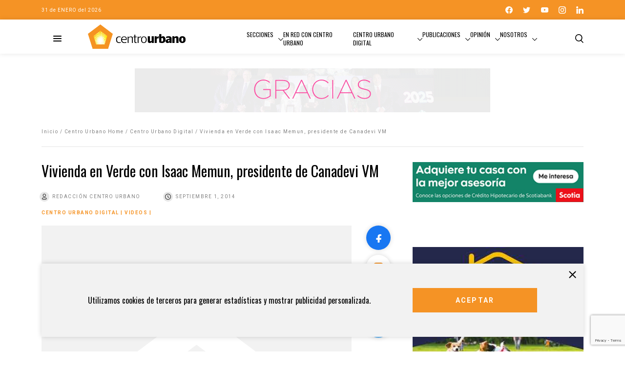

--- FILE ---
content_type: text/html; charset=utf-8
request_url: https://www.google.com/recaptcha/api2/anchor?ar=1&k=6LejCq0ZAAAAAFOfTnbeGgwvm8aGi423SIwZRzNQ&co=aHR0cHM6Ly9jZW50cm91cmJhbm8uY29tOjQ0Mw..&hl=en&v=N67nZn4AqZkNcbeMu4prBgzg&size=invisible&anchor-ms=20000&execute-ms=30000&cb=qlpffm1tiv6d
body_size: 48824
content:
<!DOCTYPE HTML><html dir="ltr" lang="en"><head><meta http-equiv="Content-Type" content="text/html; charset=UTF-8">
<meta http-equiv="X-UA-Compatible" content="IE=edge">
<title>reCAPTCHA</title>
<style type="text/css">
/* cyrillic-ext */
@font-face {
  font-family: 'Roboto';
  font-style: normal;
  font-weight: 400;
  font-stretch: 100%;
  src: url(//fonts.gstatic.com/s/roboto/v48/KFO7CnqEu92Fr1ME7kSn66aGLdTylUAMa3GUBHMdazTgWw.woff2) format('woff2');
  unicode-range: U+0460-052F, U+1C80-1C8A, U+20B4, U+2DE0-2DFF, U+A640-A69F, U+FE2E-FE2F;
}
/* cyrillic */
@font-face {
  font-family: 'Roboto';
  font-style: normal;
  font-weight: 400;
  font-stretch: 100%;
  src: url(//fonts.gstatic.com/s/roboto/v48/KFO7CnqEu92Fr1ME7kSn66aGLdTylUAMa3iUBHMdazTgWw.woff2) format('woff2');
  unicode-range: U+0301, U+0400-045F, U+0490-0491, U+04B0-04B1, U+2116;
}
/* greek-ext */
@font-face {
  font-family: 'Roboto';
  font-style: normal;
  font-weight: 400;
  font-stretch: 100%;
  src: url(//fonts.gstatic.com/s/roboto/v48/KFO7CnqEu92Fr1ME7kSn66aGLdTylUAMa3CUBHMdazTgWw.woff2) format('woff2');
  unicode-range: U+1F00-1FFF;
}
/* greek */
@font-face {
  font-family: 'Roboto';
  font-style: normal;
  font-weight: 400;
  font-stretch: 100%;
  src: url(//fonts.gstatic.com/s/roboto/v48/KFO7CnqEu92Fr1ME7kSn66aGLdTylUAMa3-UBHMdazTgWw.woff2) format('woff2');
  unicode-range: U+0370-0377, U+037A-037F, U+0384-038A, U+038C, U+038E-03A1, U+03A3-03FF;
}
/* math */
@font-face {
  font-family: 'Roboto';
  font-style: normal;
  font-weight: 400;
  font-stretch: 100%;
  src: url(//fonts.gstatic.com/s/roboto/v48/KFO7CnqEu92Fr1ME7kSn66aGLdTylUAMawCUBHMdazTgWw.woff2) format('woff2');
  unicode-range: U+0302-0303, U+0305, U+0307-0308, U+0310, U+0312, U+0315, U+031A, U+0326-0327, U+032C, U+032F-0330, U+0332-0333, U+0338, U+033A, U+0346, U+034D, U+0391-03A1, U+03A3-03A9, U+03B1-03C9, U+03D1, U+03D5-03D6, U+03F0-03F1, U+03F4-03F5, U+2016-2017, U+2034-2038, U+203C, U+2040, U+2043, U+2047, U+2050, U+2057, U+205F, U+2070-2071, U+2074-208E, U+2090-209C, U+20D0-20DC, U+20E1, U+20E5-20EF, U+2100-2112, U+2114-2115, U+2117-2121, U+2123-214F, U+2190, U+2192, U+2194-21AE, U+21B0-21E5, U+21F1-21F2, U+21F4-2211, U+2213-2214, U+2216-22FF, U+2308-230B, U+2310, U+2319, U+231C-2321, U+2336-237A, U+237C, U+2395, U+239B-23B7, U+23D0, U+23DC-23E1, U+2474-2475, U+25AF, U+25B3, U+25B7, U+25BD, U+25C1, U+25CA, U+25CC, U+25FB, U+266D-266F, U+27C0-27FF, U+2900-2AFF, U+2B0E-2B11, U+2B30-2B4C, U+2BFE, U+3030, U+FF5B, U+FF5D, U+1D400-1D7FF, U+1EE00-1EEFF;
}
/* symbols */
@font-face {
  font-family: 'Roboto';
  font-style: normal;
  font-weight: 400;
  font-stretch: 100%;
  src: url(//fonts.gstatic.com/s/roboto/v48/KFO7CnqEu92Fr1ME7kSn66aGLdTylUAMaxKUBHMdazTgWw.woff2) format('woff2');
  unicode-range: U+0001-000C, U+000E-001F, U+007F-009F, U+20DD-20E0, U+20E2-20E4, U+2150-218F, U+2190, U+2192, U+2194-2199, U+21AF, U+21E6-21F0, U+21F3, U+2218-2219, U+2299, U+22C4-22C6, U+2300-243F, U+2440-244A, U+2460-24FF, U+25A0-27BF, U+2800-28FF, U+2921-2922, U+2981, U+29BF, U+29EB, U+2B00-2BFF, U+4DC0-4DFF, U+FFF9-FFFB, U+10140-1018E, U+10190-1019C, U+101A0, U+101D0-101FD, U+102E0-102FB, U+10E60-10E7E, U+1D2C0-1D2D3, U+1D2E0-1D37F, U+1F000-1F0FF, U+1F100-1F1AD, U+1F1E6-1F1FF, U+1F30D-1F30F, U+1F315, U+1F31C, U+1F31E, U+1F320-1F32C, U+1F336, U+1F378, U+1F37D, U+1F382, U+1F393-1F39F, U+1F3A7-1F3A8, U+1F3AC-1F3AF, U+1F3C2, U+1F3C4-1F3C6, U+1F3CA-1F3CE, U+1F3D4-1F3E0, U+1F3ED, U+1F3F1-1F3F3, U+1F3F5-1F3F7, U+1F408, U+1F415, U+1F41F, U+1F426, U+1F43F, U+1F441-1F442, U+1F444, U+1F446-1F449, U+1F44C-1F44E, U+1F453, U+1F46A, U+1F47D, U+1F4A3, U+1F4B0, U+1F4B3, U+1F4B9, U+1F4BB, U+1F4BF, U+1F4C8-1F4CB, U+1F4D6, U+1F4DA, U+1F4DF, U+1F4E3-1F4E6, U+1F4EA-1F4ED, U+1F4F7, U+1F4F9-1F4FB, U+1F4FD-1F4FE, U+1F503, U+1F507-1F50B, U+1F50D, U+1F512-1F513, U+1F53E-1F54A, U+1F54F-1F5FA, U+1F610, U+1F650-1F67F, U+1F687, U+1F68D, U+1F691, U+1F694, U+1F698, U+1F6AD, U+1F6B2, U+1F6B9-1F6BA, U+1F6BC, U+1F6C6-1F6CF, U+1F6D3-1F6D7, U+1F6E0-1F6EA, U+1F6F0-1F6F3, U+1F6F7-1F6FC, U+1F700-1F7FF, U+1F800-1F80B, U+1F810-1F847, U+1F850-1F859, U+1F860-1F887, U+1F890-1F8AD, U+1F8B0-1F8BB, U+1F8C0-1F8C1, U+1F900-1F90B, U+1F93B, U+1F946, U+1F984, U+1F996, U+1F9E9, U+1FA00-1FA6F, U+1FA70-1FA7C, U+1FA80-1FA89, U+1FA8F-1FAC6, U+1FACE-1FADC, U+1FADF-1FAE9, U+1FAF0-1FAF8, U+1FB00-1FBFF;
}
/* vietnamese */
@font-face {
  font-family: 'Roboto';
  font-style: normal;
  font-weight: 400;
  font-stretch: 100%;
  src: url(//fonts.gstatic.com/s/roboto/v48/KFO7CnqEu92Fr1ME7kSn66aGLdTylUAMa3OUBHMdazTgWw.woff2) format('woff2');
  unicode-range: U+0102-0103, U+0110-0111, U+0128-0129, U+0168-0169, U+01A0-01A1, U+01AF-01B0, U+0300-0301, U+0303-0304, U+0308-0309, U+0323, U+0329, U+1EA0-1EF9, U+20AB;
}
/* latin-ext */
@font-face {
  font-family: 'Roboto';
  font-style: normal;
  font-weight: 400;
  font-stretch: 100%;
  src: url(//fonts.gstatic.com/s/roboto/v48/KFO7CnqEu92Fr1ME7kSn66aGLdTylUAMa3KUBHMdazTgWw.woff2) format('woff2');
  unicode-range: U+0100-02BA, U+02BD-02C5, U+02C7-02CC, U+02CE-02D7, U+02DD-02FF, U+0304, U+0308, U+0329, U+1D00-1DBF, U+1E00-1E9F, U+1EF2-1EFF, U+2020, U+20A0-20AB, U+20AD-20C0, U+2113, U+2C60-2C7F, U+A720-A7FF;
}
/* latin */
@font-face {
  font-family: 'Roboto';
  font-style: normal;
  font-weight: 400;
  font-stretch: 100%;
  src: url(//fonts.gstatic.com/s/roboto/v48/KFO7CnqEu92Fr1ME7kSn66aGLdTylUAMa3yUBHMdazQ.woff2) format('woff2');
  unicode-range: U+0000-00FF, U+0131, U+0152-0153, U+02BB-02BC, U+02C6, U+02DA, U+02DC, U+0304, U+0308, U+0329, U+2000-206F, U+20AC, U+2122, U+2191, U+2193, U+2212, U+2215, U+FEFF, U+FFFD;
}
/* cyrillic-ext */
@font-face {
  font-family: 'Roboto';
  font-style: normal;
  font-weight: 500;
  font-stretch: 100%;
  src: url(//fonts.gstatic.com/s/roboto/v48/KFO7CnqEu92Fr1ME7kSn66aGLdTylUAMa3GUBHMdazTgWw.woff2) format('woff2');
  unicode-range: U+0460-052F, U+1C80-1C8A, U+20B4, U+2DE0-2DFF, U+A640-A69F, U+FE2E-FE2F;
}
/* cyrillic */
@font-face {
  font-family: 'Roboto';
  font-style: normal;
  font-weight: 500;
  font-stretch: 100%;
  src: url(//fonts.gstatic.com/s/roboto/v48/KFO7CnqEu92Fr1ME7kSn66aGLdTylUAMa3iUBHMdazTgWw.woff2) format('woff2');
  unicode-range: U+0301, U+0400-045F, U+0490-0491, U+04B0-04B1, U+2116;
}
/* greek-ext */
@font-face {
  font-family: 'Roboto';
  font-style: normal;
  font-weight: 500;
  font-stretch: 100%;
  src: url(//fonts.gstatic.com/s/roboto/v48/KFO7CnqEu92Fr1ME7kSn66aGLdTylUAMa3CUBHMdazTgWw.woff2) format('woff2');
  unicode-range: U+1F00-1FFF;
}
/* greek */
@font-face {
  font-family: 'Roboto';
  font-style: normal;
  font-weight: 500;
  font-stretch: 100%;
  src: url(//fonts.gstatic.com/s/roboto/v48/KFO7CnqEu92Fr1ME7kSn66aGLdTylUAMa3-UBHMdazTgWw.woff2) format('woff2');
  unicode-range: U+0370-0377, U+037A-037F, U+0384-038A, U+038C, U+038E-03A1, U+03A3-03FF;
}
/* math */
@font-face {
  font-family: 'Roboto';
  font-style: normal;
  font-weight: 500;
  font-stretch: 100%;
  src: url(//fonts.gstatic.com/s/roboto/v48/KFO7CnqEu92Fr1ME7kSn66aGLdTylUAMawCUBHMdazTgWw.woff2) format('woff2');
  unicode-range: U+0302-0303, U+0305, U+0307-0308, U+0310, U+0312, U+0315, U+031A, U+0326-0327, U+032C, U+032F-0330, U+0332-0333, U+0338, U+033A, U+0346, U+034D, U+0391-03A1, U+03A3-03A9, U+03B1-03C9, U+03D1, U+03D5-03D6, U+03F0-03F1, U+03F4-03F5, U+2016-2017, U+2034-2038, U+203C, U+2040, U+2043, U+2047, U+2050, U+2057, U+205F, U+2070-2071, U+2074-208E, U+2090-209C, U+20D0-20DC, U+20E1, U+20E5-20EF, U+2100-2112, U+2114-2115, U+2117-2121, U+2123-214F, U+2190, U+2192, U+2194-21AE, U+21B0-21E5, U+21F1-21F2, U+21F4-2211, U+2213-2214, U+2216-22FF, U+2308-230B, U+2310, U+2319, U+231C-2321, U+2336-237A, U+237C, U+2395, U+239B-23B7, U+23D0, U+23DC-23E1, U+2474-2475, U+25AF, U+25B3, U+25B7, U+25BD, U+25C1, U+25CA, U+25CC, U+25FB, U+266D-266F, U+27C0-27FF, U+2900-2AFF, U+2B0E-2B11, U+2B30-2B4C, U+2BFE, U+3030, U+FF5B, U+FF5D, U+1D400-1D7FF, U+1EE00-1EEFF;
}
/* symbols */
@font-face {
  font-family: 'Roboto';
  font-style: normal;
  font-weight: 500;
  font-stretch: 100%;
  src: url(//fonts.gstatic.com/s/roboto/v48/KFO7CnqEu92Fr1ME7kSn66aGLdTylUAMaxKUBHMdazTgWw.woff2) format('woff2');
  unicode-range: U+0001-000C, U+000E-001F, U+007F-009F, U+20DD-20E0, U+20E2-20E4, U+2150-218F, U+2190, U+2192, U+2194-2199, U+21AF, U+21E6-21F0, U+21F3, U+2218-2219, U+2299, U+22C4-22C6, U+2300-243F, U+2440-244A, U+2460-24FF, U+25A0-27BF, U+2800-28FF, U+2921-2922, U+2981, U+29BF, U+29EB, U+2B00-2BFF, U+4DC0-4DFF, U+FFF9-FFFB, U+10140-1018E, U+10190-1019C, U+101A0, U+101D0-101FD, U+102E0-102FB, U+10E60-10E7E, U+1D2C0-1D2D3, U+1D2E0-1D37F, U+1F000-1F0FF, U+1F100-1F1AD, U+1F1E6-1F1FF, U+1F30D-1F30F, U+1F315, U+1F31C, U+1F31E, U+1F320-1F32C, U+1F336, U+1F378, U+1F37D, U+1F382, U+1F393-1F39F, U+1F3A7-1F3A8, U+1F3AC-1F3AF, U+1F3C2, U+1F3C4-1F3C6, U+1F3CA-1F3CE, U+1F3D4-1F3E0, U+1F3ED, U+1F3F1-1F3F3, U+1F3F5-1F3F7, U+1F408, U+1F415, U+1F41F, U+1F426, U+1F43F, U+1F441-1F442, U+1F444, U+1F446-1F449, U+1F44C-1F44E, U+1F453, U+1F46A, U+1F47D, U+1F4A3, U+1F4B0, U+1F4B3, U+1F4B9, U+1F4BB, U+1F4BF, U+1F4C8-1F4CB, U+1F4D6, U+1F4DA, U+1F4DF, U+1F4E3-1F4E6, U+1F4EA-1F4ED, U+1F4F7, U+1F4F9-1F4FB, U+1F4FD-1F4FE, U+1F503, U+1F507-1F50B, U+1F50D, U+1F512-1F513, U+1F53E-1F54A, U+1F54F-1F5FA, U+1F610, U+1F650-1F67F, U+1F687, U+1F68D, U+1F691, U+1F694, U+1F698, U+1F6AD, U+1F6B2, U+1F6B9-1F6BA, U+1F6BC, U+1F6C6-1F6CF, U+1F6D3-1F6D7, U+1F6E0-1F6EA, U+1F6F0-1F6F3, U+1F6F7-1F6FC, U+1F700-1F7FF, U+1F800-1F80B, U+1F810-1F847, U+1F850-1F859, U+1F860-1F887, U+1F890-1F8AD, U+1F8B0-1F8BB, U+1F8C0-1F8C1, U+1F900-1F90B, U+1F93B, U+1F946, U+1F984, U+1F996, U+1F9E9, U+1FA00-1FA6F, U+1FA70-1FA7C, U+1FA80-1FA89, U+1FA8F-1FAC6, U+1FACE-1FADC, U+1FADF-1FAE9, U+1FAF0-1FAF8, U+1FB00-1FBFF;
}
/* vietnamese */
@font-face {
  font-family: 'Roboto';
  font-style: normal;
  font-weight: 500;
  font-stretch: 100%;
  src: url(//fonts.gstatic.com/s/roboto/v48/KFO7CnqEu92Fr1ME7kSn66aGLdTylUAMa3OUBHMdazTgWw.woff2) format('woff2');
  unicode-range: U+0102-0103, U+0110-0111, U+0128-0129, U+0168-0169, U+01A0-01A1, U+01AF-01B0, U+0300-0301, U+0303-0304, U+0308-0309, U+0323, U+0329, U+1EA0-1EF9, U+20AB;
}
/* latin-ext */
@font-face {
  font-family: 'Roboto';
  font-style: normal;
  font-weight: 500;
  font-stretch: 100%;
  src: url(//fonts.gstatic.com/s/roboto/v48/KFO7CnqEu92Fr1ME7kSn66aGLdTylUAMa3KUBHMdazTgWw.woff2) format('woff2');
  unicode-range: U+0100-02BA, U+02BD-02C5, U+02C7-02CC, U+02CE-02D7, U+02DD-02FF, U+0304, U+0308, U+0329, U+1D00-1DBF, U+1E00-1E9F, U+1EF2-1EFF, U+2020, U+20A0-20AB, U+20AD-20C0, U+2113, U+2C60-2C7F, U+A720-A7FF;
}
/* latin */
@font-face {
  font-family: 'Roboto';
  font-style: normal;
  font-weight: 500;
  font-stretch: 100%;
  src: url(//fonts.gstatic.com/s/roboto/v48/KFO7CnqEu92Fr1ME7kSn66aGLdTylUAMa3yUBHMdazQ.woff2) format('woff2');
  unicode-range: U+0000-00FF, U+0131, U+0152-0153, U+02BB-02BC, U+02C6, U+02DA, U+02DC, U+0304, U+0308, U+0329, U+2000-206F, U+20AC, U+2122, U+2191, U+2193, U+2212, U+2215, U+FEFF, U+FFFD;
}
/* cyrillic-ext */
@font-face {
  font-family: 'Roboto';
  font-style: normal;
  font-weight: 900;
  font-stretch: 100%;
  src: url(//fonts.gstatic.com/s/roboto/v48/KFO7CnqEu92Fr1ME7kSn66aGLdTylUAMa3GUBHMdazTgWw.woff2) format('woff2');
  unicode-range: U+0460-052F, U+1C80-1C8A, U+20B4, U+2DE0-2DFF, U+A640-A69F, U+FE2E-FE2F;
}
/* cyrillic */
@font-face {
  font-family: 'Roboto';
  font-style: normal;
  font-weight: 900;
  font-stretch: 100%;
  src: url(//fonts.gstatic.com/s/roboto/v48/KFO7CnqEu92Fr1ME7kSn66aGLdTylUAMa3iUBHMdazTgWw.woff2) format('woff2');
  unicode-range: U+0301, U+0400-045F, U+0490-0491, U+04B0-04B1, U+2116;
}
/* greek-ext */
@font-face {
  font-family: 'Roboto';
  font-style: normal;
  font-weight: 900;
  font-stretch: 100%;
  src: url(//fonts.gstatic.com/s/roboto/v48/KFO7CnqEu92Fr1ME7kSn66aGLdTylUAMa3CUBHMdazTgWw.woff2) format('woff2');
  unicode-range: U+1F00-1FFF;
}
/* greek */
@font-face {
  font-family: 'Roboto';
  font-style: normal;
  font-weight: 900;
  font-stretch: 100%;
  src: url(//fonts.gstatic.com/s/roboto/v48/KFO7CnqEu92Fr1ME7kSn66aGLdTylUAMa3-UBHMdazTgWw.woff2) format('woff2');
  unicode-range: U+0370-0377, U+037A-037F, U+0384-038A, U+038C, U+038E-03A1, U+03A3-03FF;
}
/* math */
@font-face {
  font-family: 'Roboto';
  font-style: normal;
  font-weight: 900;
  font-stretch: 100%;
  src: url(//fonts.gstatic.com/s/roboto/v48/KFO7CnqEu92Fr1ME7kSn66aGLdTylUAMawCUBHMdazTgWw.woff2) format('woff2');
  unicode-range: U+0302-0303, U+0305, U+0307-0308, U+0310, U+0312, U+0315, U+031A, U+0326-0327, U+032C, U+032F-0330, U+0332-0333, U+0338, U+033A, U+0346, U+034D, U+0391-03A1, U+03A3-03A9, U+03B1-03C9, U+03D1, U+03D5-03D6, U+03F0-03F1, U+03F4-03F5, U+2016-2017, U+2034-2038, U+203C, U+2040, U+2043, U+2047, U+2050, U+2057, U+205F, U+2070-2071, U+2074-208E, U+2090-209C, U+20D0-20DC, U+20E1, U+20E5-20EF, U+2100-2112, U+2114-2115, U+2117-2121, U+2123-214F, U+2190, U+2192, U+2194-21AE, U+21B0-21E5, U+21F1-21F2, U+21F4-2211, U+2213-2214, U+2216-22FF, U+2308-230B, U+2310, U+2319, U+231C-2321, U+2336-237A, U+237C, U+2395, U+239B-23B7, U+23D0, U+23DC-23E1, U+2474-2475, U+25AF, U+25B3, U+25B7, U+25BD, U+25C1, U+25CA, U+25CC, U+25FB, U+266D-266F, U+27C0-27FF, U+2900-2AFF, U+2B0E-2B11, U+2B30-2B4C, U+2BFE, U+3030, U+FF5B, U+FF5D, U+1D400-1D7FF, U+1EE00-1EEFF;
}
/* symbols */
@font-face {
  font-family: 'Roboto';
  font-style: normal;
  font-weight: 900;
  font-stretch: 100%;
  src: url(//fonts.gstatic.com/s/roboto/v48/KFO7CnqEu92Fr1ME7kSn66aGLdTylUAMaxKUBHMdazTgWw.woff2) format('woff2');
  unicode-range: U+0001-000C, U+000E-001F, U+007F-009F, U+20DD-20E0, U+20E2-20E4, U+2150-218F, U+2190, U+2192, U+2194-2199, U+21AF, U+21E6-21F0, U+21F3, U+2218-2219, U+2299, U+22C4-22C6, U+2300-243F, U+2440-244A, U+2460-24FF, U+25A0-27BF, U+2800-28FF, U+2921-2922, U+2981, U+29BF, U+29EB, U+2B00-2BFF, U+4DC0-4DFF, U+FFF9-FFFB, U+10140-1018E, U+10190-1019C, U+101A0, U+101D0-101FD, U+102E0-102FB, U+10E60-10E7E, U+1D2C0-1D2D3, U+1D2E0-1D37F, U+1F000-1F0FF, U+1F100-1F1AD, U+1F1E6-1F1FF, U+1F30D-1F30F, U+1F315, U+1F31C, U+1F31E, U+1F320-1F32C, U+1F336, U+1F378, U+1F37D, U+1F382, U+1F393-1F39F, U+1F3A7-1F3A8, U+1F3AC-1F3AF, U+1F3C2, U+1F3C4-1F3C6, U+1F3CA-1F3CE, U+1F3D4-1F3E0, U+1F3ED, U+1F3F1-1F3F3, U+1F3F5-1F3F7, U+1F408, U+1F415, U+1F41F, U+1F426, U+1F43F, U+1F441-1F442, U+1F444, U+1F446-1F449, U+1F44C-1F44E, U+1F453, U+1F46A, U+1F47D, U+1F4A3, U+1F4B0, U+1F4B3, U+1F4B9, U+1F4BB, U+1F4BF, U+1F4C8-1F4CB, U+1F4D6, U+1F4DA, U+1F4DF, U+1F4E3-1F4E6, U+1F4EA-1F4ED, U+1F4F7, U+1F4F9-1F4FB, U+1F4FD-1F4FE, U+1F503, U+1F507-1F50B, U+1F50D, U+1F512-1F513, U+1F53E-1F54A, U+1F54F-1F5FA, U+1F610, U+1F650-1F67F, U+1F687, U+1F68D, U+1F691, U+1F694, U+1F698, U+1F6AD, U+1F6B2, U+1F6B9-1F6BA, U+1F6BC, U+1F6C6-1F6CF, U+1F6D3-1F6D7, U+1F6E0-1F6EA, U+1F6F0-1F6F3, U+1F6F7-1F6FC, U+1F700-1F7FF, U+1F800-1F80B, U+1F810-1F847, U+1F850-1F859, U+1F860-1F887, U+1F890-1F8AD, U+1F8B0-1F8BB, U+1F8C0-1F8C1, U+1F900-1F90B, U+1F93B, U+1F946, U+1F984, U+1F996, U+1F9E9, U+1FA00-1FA6F, U+1FA70-1FA7C, U+1FA80-1FA89, U+1FA8F-1FAC6, U+1FACE-1FADC, U+1FADF-1FAE9, U+1FAF0-1FAF8, U+1FB00-1FBFF;
}
/* vietnamese */
@font-face {
  font-family: 'Roboto';
  font-style: normal;
  font-weight: 900;
  font-stretch: 100%;
  src: url(//fonts.gstatic.com/s/roboto/v48/KFO7CnqEu92Fr1ME7kSn66aGLdTylUAMa3OUBHMdazTgWw.woff2) format('woff2');
  unicode-range: U+0102-0103, U+0110-0111, U+0128-0129, U+0168-0169, U+01A0-01A1, U+01AF-01B0, U+0300-0301, U+0303-0304, U+0308-0309, U+0323, U+0329, U+1EA0-1EF9, U+20AB;
}
/* latin-ext */
@font-face {
  font-family: 'Roboto';
  font-style: normal;
  font-weight: 900;
  font-stretch: 100%;
  src: url(//fonts.gstatic.com/s/roboto/v48/KFO7CnqEu92Fr1ME7kSn66aGLdTylUAMa3KUBHMdazTgWw.woff2) format('woff2');
  unicode-range: U+0100-02BA, U+02BD-02C5, U+02C7-02CC, U+02CE-02D7, U+02DD-02FF, U+0304, U+0308, U+0329, U+1D00-1DBF, U+1E00-1E9F, U+1EF2-1EFF, U+2020, U+20A0-20AB, U+20AD-20C0, U+2113, U+2C60-2C7F, U+A720-A7FF;
}
/* latin */
@font-face {
  font-family: 'Roboto';
  font-style: normal;
  font-weight: 900;
  font-stretch: 100%;
  src: url(//fonts.gstatic.com/s/roboto/v48/KFO7CnqEu92Fr1ME7kSn66aGLdTylUAMa3yUBHMdazQ.woff2) format('woff2');
  unicode-range: U+0000-00FF, U+0131, U+0152-0153, U+02BB-02BC, U+02C6, U+02DA, U+02DC, U+0304, U+0308, U+0329, U+2000-206F, U+20AC, U+2122, U+2191, U+2193, U+2212, U+2215, U+FEFF, U+FFFD;
}

</style>
<link rel="stylesheet" type="text/css" href="https://www.gstatic.com/recaptcha/releases/N67nZn4AqZkNcbeMu4prBgzg/styles__ltr.css">
<script nonce="5cbT6cOTpM3jf4Ex85kjdg" type="text/javascript">window['__recaptcha_api'] = 'https://www.google.com/recaptcha/api2/';</script>
<script type="text/javascript" src="https://www.gstatic.com/recaptcha/releases/N67nZn4AqZkNcbeMu4prBgzg/recaptcha__en.js" nonce="5cbT6cOTpM3jf4Ex85kjdg">
      
    </script></head>
<body><div id="rc-anchor-alert" class="rc-anchor-alert"></div>
<input type="hidden" id="recaptcha-token" value="[base64]">
<script type="text/javascript" nonce="5cbT6cOTpM3jf4Ex85kjdg">
      recaptcha.anchor.Main.init("[\x22ainput\x22,[\x22bgdata\x22,\x22\x22,\[base64]/[base64]/[base64]/bC5sW25dLmNvbmNhdChTKTpsLmxbbl09SksoUyxsKTtlbHNle2lmKGwuSTcmJm4hPTI4MylyZXR1cm47bj09MzMzfHxuPT00MTB8fG49PTI0OHx8bj09NDEyfHxuPT0yMDF8fG49PTE3N3x8bj09MjczfHxuPT0xMjJ8fG49PTUxfHxuPT0yOTc/[base64]/[base64]/[base64]/[base64]/[base64]/MjU1Okc/[base64]/[base64]/bmV3IEVbVl0oTVswXSk6eT09Mj9uZXcgRVtWXShNWzBdLE1bMV0pOnk9PTM/bmV3IEVbVl0oTVswXSxNWzFdLE1bMl0pOnk9PTQ/[base64]/ZnVuY3Rpb24oKXtyZXR1cm4gdGhpcy5BaSt3aW5kb3cucGVyZm9ybWFuY2Uubm93KCl9OmZ1bmN0aW9uKCl7cmV0dXJuK25ldyBEYXRlfSxPKS5LcT0oTy5kcj1mdW5jdGlvbihuLGwsUyxHKXtpZigoUz1tVihTKT09PSJhcnJheSI/[base64]/[base64]\\u003d\x22,\[base64]\\u003d\x22,\x22b04sasKhwqrDiXHDhjIxw4nCtG/Dg8OnRsKzwrN5wr7DjcKBwrofwrTCisKyw6tOw4hmwoPDvMOAw4/CoSzDhxrCocOobTTCnsKDFMOgwpfClkjDgcKNw6ZNf8Kcw68JA8OPT8K7woYzPcKQw6PDncOgRDjCulvDoVY/wpEQW2hwNRTDvEfCo8O4JiFRw4ErwoNrw7vDncKqw4kKP8KGw6p5woUJwqnCsS7Dj23CvMK5w4HDr1/Cv8OEwo7CqwnCmMOzR8KdGx7ClTjCtUfDpMO3AERLwrLDp8Oqw6Z8fBNOwq/Dj2fDkMK5USTCtMOmw5TCpsKUwo/CgMK7wrsmwp/CvEvCuxnCvVDDvMKgKBrDvcKzGsO+QcOEC1lMw4zCjU3DuQ0Rw4zCv8OCwoVfDcKIPyB5KMKsw5U8wpPChsOZFsKZYRpGwrHDq23Du1QoJDHDksOYwp5sw7RMwr/Cpk3CqcOpQsOcwr4oDMODHMKkw4XDu3EzGMONU0zChw/DtT88eMOyw6bDi2EyeMKgwqFQJsOUaAjCsMKkFsK3QMOeBTjCrsO0BcO8FUwkeGTDusKoP8KWwp5dE2Zjw4sdVsKDw5vDtcOmCsKDwrZTUVHDskbCukVNJsKEFcONw4XDow/DtsKEIsOeGHfCtsOdGU0tdiDCihLCrsOww6XDiQLDh0xaw5JqcSEZElBlTcKrwqHDhTvCkjXDicOYw7c4wqdbwo4ORsK1ccOmw4NhHTE3WE7DtGwLfsOawrZdwq/Co8OebsKNwovCocOPwpPCnMOEIMKZwqR3eMOZwo3ClcO+wqDDusOZw48mB8KkcMOUw4TDtsK7w4lPwrTDtMOrSh8IAxZow5JvQ0YTw6gXw7gwW3vCucKHw6Jiwr9fWjDCocO0UwDCuTYawrzCucKfbSHDnB4QwqHDhMK3w5zDnMK/woESwohzMlQBCsOCw6vDqizCq3NAUC3DusOkQMOMwq7Dn8KMw6rCuMKJw6zChxBXwrlYH8K5QsOww4fCiEchwr8tacKQN8OKw57DhsOKwo1iOcKXwoEwI8K+fi5Kw5DCo8OGwp/DigACY0tkQcKowpzDqDBMw6MXacOSwrtgScKVw6nDsV5iwpkTwqdtwp4uwrTCkF/CgMK3EBvCq3rDj8OBGHTCosKuaiHCjsOyd3MIw4/CuHHDhcOOWMKWQQ/CtMK4w7HDrsKVwrLDqkQVTnhCTcKcFklZwrRjYsOIwpdxN3hvw7/CuRE0NyB5w4zDkMOvFsOfw4FWw5NUw7UhwrLDlmB5KRB/Ojt8EHfCqcOibzMCA0LDvGDDmgvDnsObBXdQNEQpe8KXwr3DkkZdGyQsw4LCssOwIsO5w5oKcsOrAHINN3XCssK+BBDCsSdpasKmw6fCk8KSEMKeCcOuBR3DosOowqPDhDHDgV59RMKHwo/DrcOfw4ZXw5gOw6LCqlHDmAdZGsOCwrbCk8KWIDFvaMK+w59TwrTDtHbCi8K5QH04w4oywolyU8KOcxIMb8OCacO/w7PCpzd0wr18wrPDn2o+wrg/[base64]/VjVJwpDCjcOkw5lIwrDCp3nDsD4vUcKMwoQxLFI/PMKNacOJwrHDpMKsw4vDn8Kew71BworCrcOWNMOkM8ObcDnDs8OEwot6wpc3wowTHgvClybCqSBmD8OaNDLDmcK8H8KvdifCs8OrJMOLYFHDm8OkVS7DlUvDncK/I8KCFRnDosK0XHMOcntUXcOIYnQyw5Vzc8Kpw4xuw77Cvng4wp3ChMKyw67CtMKBCcKnRQwQFzgMdQHDiMOvC3UKUsOkL1nChsKqw5fDgFE+w7/CvMO1XnEowog8bsK6d8K1Xj3ChcK0w7oxGGXDn8OWP8Kcw5Amw5XDtDDCujvDsDlQw5kzwqbDjcKjwpJEc2zDisONw5TDnUlkwrnDlcKROcObw4PDoDDCkcO+wpTCiMKow7/DqMOQwrPDuQ3DksOuw7hfZzh8w6bCusOEw47DmDE6NxHCrnpOZcK3McO5w4bDjMOwwrZvwp8RPsOCTnDDiT3DlQPCtsKrAcK1w6RDGsK6ccOCwoHDrMK4JsOmGMKNw7bDpVUGFcK0dwLCk0TDrCTDokMww6MyJ1XDmcKow5LDpsK/AMOVBMKiRcKAYsK3PERbw4Qhe047wqTCjMOBMRnDt8K/LsOJwrQzwp0NcMOMwpHDmMKgeMOrCD/Cj8KlKRUQFFHDuQsUw78Tw6TDmMK6JMOeYsK1wpwLwp4VIw1sNgfCvMO6wqXDgMO6YF9EEsONByUOw4xFHnV5CsOKQ8KWFg3Csg7Cty97wpHCmWXDkV/DqWN3wphlbDErI8KUesKXGD1xIT9wPMOrwpjDhh3DtsOlw7bDk0jCjcK8wr8iIVPChsKCJsKAXkpdw7tSwofCvsKEwqbCkcKcw5Z7acOsw7xLdsOgEnxrRH/CgU3CpgLDuMKtwqrCo8KXwp/CqypkCsOfbCXDjcKUwpFZN0zDh3PDgHHDk8K8wrPDh8O3w5tIMmTCkj/CiVNPNMKLwpnDihDCoEvCkW1HDcOGwowCETYGYMK+wrECw4bChcOqw6NcwpPDoAciwo7CjBzCmcKvwp5rT2rCixbDt2PCkRrDgcO4wrZswpTCpVRAJMKHRj7DiDhTEyjCogXDg8OGw5/DoMORwqLDqiHCjn05e8OewqDCosOaW8KAw5xCwoLDgcKbwoFqwrs/w4JpAMOzwptKcsO0wo8cw7d5TcKRw5ZRw53DiF9XwqvDqcKJWFHCjxZLGSXDj8OATcOdw6PCs8OuwrI9KlnDgcO8w67CvMKJfcK3D1vCqnJXwr9rw5LCisKxwrXCusKQe8Khw65uwrV9wojCvcOGU0dodnJawpVowpUDwq/DusKRw53DlhvDjEXDhcKsIy7CvsKlQ8OJW8KeZcK2eSPDhMOBwooMwqzCh3M1LyXChsOXw6ksUcK/V0jCjRTDukQywoNUbCAdw7AlPMOOEl/DrRTCgcK2wqpAw4Bnw5LCnVvDjcKtwoNZwqB5wpRtwoppX3vCmcKJwroHPcK8T8O8wo95ZCN5JCkuAMKYwqNiw6fDl1g+wr7DgAI/X8KhBcKPTcKaWMKdw6JSC8OSw5kEw4XDhwNawqIKHcKrw44UCiVUwo4QAkXDrmB5wp5fIcKOwqnCucKYAjZhwp9CJgvCoAjCrMKrw5gKwoNFw7nDoHzCsMOBwoPCocORbwQNw5zCvl/[base64]/w798asO0TnDChcOMw6fDvsK/[base64]/[base64]/DksOHRn0LF8KBYQIPwqvDuBvCs8OXSUbDusO4dsKLw6jCm8K8w5DCiMK8wp3CsmZ6wqMvGcKgw60xwpdzw5nCjz7Dj8OdLBbCpsOXc2vDj8OSLSZwEsKLcMKtwonDvcOSw7XDgkgBLkzDn8K9wr1mwp3CiW/[base64]/CnXxlw4LDkivCsMKxADwkecO8w7jDtnl4EzPDsMOMOMKUwqnDtRDDnsOSaMO4BU8WQ8O/TMKjagcBHcOiMMKKw4LDm8KOwpvDizJqw5xBw6/DksObCsK7dcKiTsKcXcO9IcK9w6DDvHrCh3LDqms8IMKPw4PCvsOQwo/DjcKFVsOYwrbDklQ9CDDCkyfDnDhoAsKKw6jDhirDtiYtNMOxwq9lwqY1eQHCoAgvEsKSw57CjsKkw6VUbsKEBsK5w7lxwoY+w7LDn8KBwp1ce3/CuMOiwrMBwoIQF8K/e8Kzw7vDrA4pT8OIHMKKw5DDmMOYDgNxw5fDjyjDvzbCjyNvGWsMDwTDncOSOxcrwqHCmFvDgUTDp8K+w5TDh8KBLmzCnhTCiyZkTHTCv2rCmgfCusO7FwnDiMKcw6TDtSNMw4pAwrHCnxrCgsOSB8Orw5LCo8O3wqLCrwMww4/[base64]/Do8OSXFPCmcO1woTDn8Ohw71GYMO2KsOxJMO1dWwcw5EuNgPCgsKRw6IBw5hGazRTwovDgTjDuMOYw51OwqZYXMOiLMO8wpIJw4tewpXChwHCo8KNbHAZwpjDtDjDmnXCjETCgUvDjh/DoMOrw69DXsO1f0ZtHsKIb8K8HQlaPSbCngfDrsKWw7TClzFywpwPSHIYw6sYwrx2wqjCn0TCtV9Bw7UsaEPCtsOGw4/[base64]/CgSwoAsKTL8KVwpfCtjXDhsK4w5rCgsOUwq5VJGPCoMKbQGN/NMKqwokMwqUlwonCowtNwroJw47CpwocDXQCWCPCsMOGZcOmWB4iw5dQQ8OzwrIlSMKTwpg2w4/Djn4ERsKHGmlTOMOZaG3Ci2jCksOEWQrDljA7wql4fBkzw63CkyvCnFxOEWQKw5/DsTsCwpkiwo1nw5BFJcKQw4/DhFbDnsKNw5fDg8OTw75zfcO7wpl0wqM1wqchIMOcM8Odwr/DhcKRw5jCmHrCgsKkw7XDn8KQw5lPdlAfw6jCj2bDi8ObYlt2YcODTglIw5PDsMOTw4XDjhVswp40w7ZqwpzCtsKeIV02w4fDiMO0acO8w41FBCXCosO0Niwdw6giQ8KwwqHDoCTCjUzCg8ONI0jDiMOdwrDDosOYaGPDjMOsw7UOO0TCvcKuw4lgwpbCrQpORmnChA/DpMOVdiHCrMKKNnxDGcOtC8KtK8OHwq0ow7rCgRBVeMKRAcOQIsKcOcOJZiDCjGnCnFfDk8KsGsOLNcKVw557aMKmdMOrwrx6wohlHW4aPcOgez/DkcOgw6DDpMKXwr/CpcOqOsKZb8OPd8OqPsOMwoBRwo/CmjLDrmB3fG7DtMKJeWTDgy8KBmXDjHQDwqYrFsKrFErDvjF4wqB0wrfDpTjDv8K/w4BGw6kjw7QFfXDDl8OiwpphdWpGw5rCgQjCv8O9CMOgYMK7wrLClBRmOyl+UhnCiljDugTDgFbDsHwXfQAddcKGCR/CnXnClU/[base64]/[base64]/HMOrw5zClxrDv8KBw70JOUFqwpjCncOSLcOtZcKxBsK/w6snCmRHc0RnEFzCuA3Cm2XCv8Kdw6zCj0/DpsKLWsKLIsKuBi4dw6kKIHpYwpcSwqzCnsOwwoN9VlfDmMOnwo3Ct07DqsOow7pUZ8OiwpxpBsOefgbCpw4bwqp7Ux7DvyHCjBzCq8O9KcOZCVvDisOawp/[base64]/[base64]/DpRc8woprwodVWsO3wobCl0k+wq9zMiNkwqbClXDDtcKQWcOpwr/DkiQpcxrDhiRATUjDoApvw707MsO4wq1nZMKNwpcbwrcCMMKSOsKGw6DDksKmwpIrAHvDnVHCjkkaWlszw5MRwovCjcKEw7oxc8Oqw6bCmjjCqinDplrDhMK3wq8kw7TDv8OCScOjU8KXw7QDwqg7cjvDscOiwpnCqsKYFXjDgcKIwq/DjBVRw7Q9w5sUw55dKX5Tw73DqcKkeQNQw4lsXxQBecKVcMKxw7QOX1XCvsOSUGDDoX8gN8KgEWLCmMK+G8K9UmN/WG/Cr8OlQSRewqrCpwrCjcOCAgTDucKlAX5zwpJOwpEDw5Mzw5xrRsONLEbDj8K4OsOYDk5FwpbCizTCk8O4wo5Kw7gFOMOTw490w4Z8wo/Dl8OJwq08N0dTw6TCkMOgesOMIRfCtmEXwpnCg8K7wrNAJgwqw5DDiMOdLhpEwo/CucO6c8Ouwr/DiyF5dU3CpsOdacOuw7TDuSDCgsOwwr3ClsKTf199S8KtwrEuwqLCssK0wqbCuRTDvMK0wpYfSMOawol4IsKxwqtYF8OrO8K7w5BZHMKRYsKew5PDpXViwrVcwplywrFYC8Klwoh/w6Efw7BIwrjCqMKVwrhYCkHDpMKfw4IpecKpw54+w74iw7TCr0nChHouwp/DvcOrw7JOw5gHIcK8f8KkwqnClznChUDDuW3DmcOyeMO+asKZIcKybcOyw7lbw7/[base64]/[base64]/CrsO5U17CpBhywq0PAMOxw5LDgEnCt8KRbgfDgcOgU2fDsMOCPBDDmRHDjEgdR8Krw4obw6nDiA7CrcK+wqzDvMKfRsODwrVxw5/[base64]/DucK8wpDCjDXDhcK2R3Iow4Ftd8OKwpMYw5vDoCTDphcadcOHwqslMcKPS0nDqh5Sw6fCq8ObIsKPwovCuE/[base64]/w4dNw5nDkMOfwpxMJcO5wrI9w4/DvcOqL1TCrTrCjcO3wpFkCRLCicOIZivCgMOEZsOHTAVRUMKGwq/Dq8KZG3jDusO7w44BaUvDosOrBzfCkMKMTiDDmcKkwpFlwrPDoWDDtQV0w5s/FcOywo0Fw5RFN8KvQ1JSZ2tjDcODREtCK8K1w4xQSgHDghzCoFQDDDkmw7TCnMKeYcKnw6ZYR8KpwocSVSvDiFPCmGsNwq5pw7DDqhnDgcKVwr7DkEXCvFTDriYbLMOmacKCwokqY1zDksKMPMKlwrPCjzUEw6/Dl8KfVXZjwpoZCsKKw5dRwo3DohrDoyrCnW7Dhlk5w7VQfEvCk27CnsK/w4NwKjnDucKWNQBGwq7ChsOUw7fCqU1EN8KHwqpxw6cdIcO4G8OUWMK/wr0QMMOZB8KsTMOJwofCi8KKcA4NcGNgLR5iwoRlwrLDuMOwZMOGUj3DhsKNUUk+QcOXF8ORw5jDtMKsaQZew6bCswjCm0zCosOjwqPCrRpHw4sSEj/Dn07Dr8KXwoJfCS06AjjDgkXCgVTChcKjRsKmwpbDiwkKwpjDjcKrTMKQM8OawptHCsOXGmMjFMO2wp4HCz96QcOdwoNJG0d3w73DpGcTw5/CpMKeFsKIe1TDtSFhW3rClS5zbcK3cMKpLMOnw5LDnMKfIzwEWcK1IDbDhsKFwoc5Y1ZHUcOqCFZqwrTDjsKnacKrHMKXw67Cs8O4bsKtQ8Kaw4rCk8O/wrdow4vCpXgNViZBScKqZcK+dH/[base64]/CosKCSlBdw6bDh8O8PcOIGsOuwpTDhkzCtjMwUEXDv8OQwrTDpMKgKnXDlcOtworCp15VZmrCqcODCsOnfkzDh8O7EsOXJ1/DlsKfOsKOYQXDlsKgKsKDw48Aw64cwpbCusOtFcKYw7Mhw4h6d0/DsMOXQ8KFwonCisOCwqtbw6HCt8O6dXgfwr7DrcOawoEOw5HCocKjwpg6worCrSfDj1s1a0VVw7pFwpTCsXnDnArCkkISSRQ9P8OPBsO4w7PCgiLDqg3CosObcUMqZsK7XCETw6M7fEZxwoY6woDCp8K0w6fDmcO/[base64]/wqLDmW4mCTLCvMOuw4IBYcOfNhNZZG52wp5awpLCncO0w6HDhg4pw7fDt8OEw5zCr290SCxUwr3Dtm5Xwo8oEMK3f8O/XgxSw6LDq8OoazM9Sj3CocOUZw/Cq8OFcgN3dRsfwoVgN33DhcKpb8KAwoNewqDDu8K1eELDt3khLQ1xLMK6w6nCi3XCrMOBw64SeW4/wqpHDsOMbsOcwq1DUUhST8Kdwq05MkplHS3DrBzDp8O7EMOiw7wuw51ISsOzw4cabcOlwr0DPB3DtsK/QMOgw6bDlcOlwrzCgmjDr8ORw5AkXMOTfsKNZETCo2nClcKWLWbDtcKoAcKKAWrDhMO6NjkKwo7Do8KVJcOMD2/CuDnDjcKRwpXDmkEyfXU4woECwqcKw4zClnDDmMK9wpLDtyEKJz0fwoIEChEFfTDCvMOeN8KpIVhjBAjDlsKqEGLDkMK0X3vDvcO/B8O1wrwiwr80VxXCocKVwpDCv8OAw4XDscOjw67CuMONwoHCgsO7fsOIYwjDgW3CksOVGcOvwq5HeXJTCjvCo1JgZkLDkDUgw7EpP29bMcOewozDrsOlwqjCiGnDrSPCiXt+HMOqecKpwqJvPW/CpkBew5lEwpnCrT8xwrrCiiDDsWMAWyvDmSPDjGdmw7MHWMKeFcKkGEPDnMOpwp7CoMKCwr/DvMOkBsKwf8KDwoJ5w4/DgsKYwoI9wqHDkMKOLlnCjxY9wqXCihLCr0HCocKGwplhwonCkmrClgVlb8OMw5PCn8KUOibClsKdwp0bw43CrhfDmcOdbsOZwqTDncKuwrUpBcOsBMO9w6XDuBjCpcOmwq3ChkXDhBAuTsOnS8K8QMKiw7AYwrPDuzUVPsOmw5nCiHwMMsO+wqHDi8OfAMKdw6/DlMOgw55sIFdTwo8uSsKmwpnDpBM8w6jDslvCl0HDmsKww645UcKawqcUNj9Nw6PDkFdvDnMVYMOUVMOVblfCrXTCqS0VXBoTwqvCl3gQJcKyD8OvcgHDj0p9A8KXw6p8c8OowrU4dMKHwqzCk0YmcHZvNwsNRsKCw4fDhsKeTsKywpNmw47CpSbCt3FXw43Con/Ci8Kwwqo2woPDsxTCmWJhwqk+w4nDrgQPwoUpw5PCsk7ClA9dcjwcGXt/[base64]/ClsOCb8K7bsOLCMKvw6LClsOPwp90wp9fbQPDhHJ0EX1ywqQ9ZcKawopVwo/DoD5EPsKXY3hKXsOyw5HDoxpJwrtzA2/CvyTCtQTCjVLDnMKSK8KZwrYmAyZ6w5Zgw6pXwr9+bnnDvcOYBCHCiiNgIMONw7zCnCFEFnnCnQHDnsORwoYiw5cJFSsgdsKVwoFbw6NQw6hYTChBZsOQwr1zw4/Dm8O1IcOSX2Z4c8O4LxJtLQ3Dj8OPCsKVHsOtB8Kpw6jCjsO7w7Azw5YYw5HDlkd6d3tcwpbDpMKhwrB9w5AtTScRw5LDsE/Dn8OvYGLCk8O1w7HDpyjCnlbDosKdecOvecO/ZcKNwrFUwohTHHfCjsOAYMOhFixSdMKNO8KDw47Ci8OBw6QYQ0zCgMO/wrdXUcK+w7vDsXPDv0FgwoM3wot4wqDDj2Ycw7zDoizCgsOyXVBROmorwrzDnlwSwolnEnIlbQhTwrQww67ClBzDoQDCrU91w54AwpJpw44OHMK/[base64]/CgRHDqTMbLEvCkxvCnnJEPMOrDwQawr0qw7UXwqHCpR/DmCLDjMOBQFxVdsO9c03Dsm8nd1UIwq3Dg8OACS9GecKpW8K+w7YwwqzDmsOlw5xiOiVTB2d3C8OmQMKfe8O1KTHDkFDDiF3CvX9cAXcHwpd4XljDhVweBMKFwqtPQsKrw5Fuwp96w5vDlsKXwrHDlhLDpWbCnRRFw45cwrvDi8Ouw7TCoBtawr/DvmDCiMKGw7Idw5bCu1DClw5Vf04sIE3CrcK3wqtfwoHDqw/DmMOowpMcw6vDtsKWPsKFB8KlDhLCowMOw4nCo8OXwqHDhMKvHMOZYgM/wrU5NW/Dh8Kpwp9xw4XCglHDj2jCk8O9IMOlw5Mjw7NUfmjChFnCgSdldljCnFrDo8K0NR/Dv3h+w6bCs8OMw7jCkEQjw4JkDmnCrzZXw7bDr8OpHsOqQT00V3nDo3jCs8OvwoHCksOhwr3CqsKMwpRYw6jClMOGcCY8wqp/wrfCmWLDqMOjw5hecMOow60UGMK1w6AIw5MKOX/DgsKNBcOzYcOiwqLDk8O+wqhoOF0lw7fDhkJgTWfCgcK5Zgp3wrbCnMKNwrRFY8OTHltENcK8CMOdwrfCrsK8WMKSworDqsKyX8KvPcOuWjZCw6ofXj8cc8OxIUZUdwHCssK/w6EPa2xEOMKqwpnCniccNwRzL8KPw7XCusOAwqjDnMKQKMO9w7LDoMKKWl7CpcOEw4LCucKZwo4UU8OGwpzDhEHCuibCvMOww6vDmDHDg24vL2o/[base64]/FMOsw75wwokTd8OFEcOiwp0ZwoQaw5TClsOeUTHDqsOCw6wfeDbCg8OvFcOOalLDtxPCr8O6dmszGMO7F8KdHi9wW8OTS8OifcKtDcOeM1UCXV5ydMOtPFshXgXCoFFnwp0HTlgRHsKveUzDoHBRw6Eow7xhKylvw77Cu8K+Zk93wpAPw6xuw4vCugDDolvDlMKReR/CkVPCjcO/OMKDw4wJIsK4AxnDnMK/w5HDhnXDq3vDqn09wo7CkUnDisOMfMOzfGFhOV3CscKWw7R6w68/w6JYw5DCpcKMesKBLcOcwpMhKCxgSsKlRH4bw7ADDnNawpwbwpIxUCIfCyRowrXDoi7DuHfDosOLwqE/w4DCnz/DhMOnFkLDh0RcwobCsWZueWPCmApVw4LCpUUswqLCq8OTw7LDvQ/DvAvChWVHdRQvw5/CnTgawrPChMOiwobCqFAKwrghNy/CjDB4worCqsO0EDXDi8O2OA7ChxDCucO2w77Cp8O0wq3DoMKbRW7CncKLJyooE8K3wqvDmQ4/QHAVVMKLB8Kyb37CjCXCjsOQfQPCo8KtM8KnRsKJwr4/P8O7esOjND91DcKawq9OblXDv8OmC8OlN8O+T0vChcOYwovCq8OFb3/[base64]/w44lwpTDiMKpw5BoIALDqsKLdMKUH8K5VMKdPcKJacOHUF1EJzzCqVjCkMOJQ3nDtsKBwqnCssOTw5bCgRrCmCISw4rCnH0NAwrDllhnwrDChU3CiC4+LlXDqht4I8KCw4kBIXzCg8O2A8OswrzCsMO7woHCoMKcw706wot/[base64]/DkMKawoQwEsO7P8OCwroRw7BeQsO4w6gZw7/CtMOEAkbCkMKrw6tOwq5bwpTCgsKiJQwZWcKDXsKwSFDCuA/Dl8K1w7c0wod+w4HCmBE1Rk3Cg8KSwr/DkMK4w63CjB4SGRtcw5snwrHCmEdrUCDCr2jCoMKAw7rCjG3CvMK3UD3Ct8KjR0jDq8OTw6ZfSMOww7PCmWjDnsO+MsKXfcOUwp/DlGjCk8KCSMONw5nDvjJ7w5B/c8OcwrPDv0oywpwgwpXCtkTDtjozw6LChmXDsT4LScKeETvCnF9pE8KGF1MYCMKTFsKEUSTCjgHClMOwRlhAw5ZawrEqKcKXw4HCkcKpW1fCj8OTw5Uiw7ASwrN+CgTCp8Kkw703wqjCtHnCnTLDosOTPcKHEitYRW9Lw5TDszoJw6/DisKXwqzDrzJtE2nDp8OpA8KpwrJcR04aT8KdEsOlXQVtCyvDmMOHbQN2woBEw6wXA8OTwo/Dh8OhL8Krw6EIUsKZwqrCr2zCqyNXNU5lIsOyw6wdw490aUomw4DDpFXCvsOELsOddwTCj8K0w784w4gdWsOANnzDp3fCnsOnwoVwasKpInkgwpvChMOww4FPw5LDkcK6E8OPCRd1wqx3CUtxwqhvwpLClg3DsxfCvcKbw7rDpcOeeG/DmsKiSH8Uw5vCpD4twoM/XCtbw6nDgcOFw4TDu8KkWsK8w67CmMO1eMOFScOjPcKPw6kpW8Odb8K0C8OqQGrDt3nDkmDCvsOzFSHCisKHZ2nDlcOzOMKNacKiQcOhwrnDgzLDrsO/wokTIsK/[base64]/DsH/DvcKJwq56VQdZwpNWw4nCrsOFw6PDgcKNw6l0BcOWw6IZwpLDosOySsO6w7IqYm/[base64]/c8KRwrIqYsOew7lKO3IHwpzDvcKOGEXDmcOcwqfDvcKtdw1lw7R/PzZeJwnDngFsaF11worDo1Y6Mk5TVsOXwo3DnMKBw7fDgyMgSzDCrMOPPcKUS8Kaw7DCrjo+w4MzTE3Dq342wqDChgA8wr3DiyTCvMK+YsOYwohOw4R3woZBwoRFwodvw4TCnggPAsO9fMOQBi/CqDbChyUnCQkWwqZiw6oLwpArw6R4w4rDtMKXFcK3w73CljACwrs/[base64]/[base64]/wr3CusKGNMKjwpgPwrDDsSjDu8OmJCM/[base64]/FsOdw7XDp8Kiw4fCvTt5ZcOJRXDCgTl0PwVfwoB3QHNVUcK5G1xqcXBPeGZ4SD0xEcKqKghbwqXDs1XDssKyw4wjw7LDtjvDqXs1VsK4w4TCv2AYC8KiEjfChMOjwqcmw4/CrFsiwofCm8OQw63DosOTFMKewoDDmH9FPcOlwp9EwrQEwrxjJVUUI1FHEsKvwoTDjcKENMOwwqHCl1VCwqfCs2IUwrlyw44+w7EKVMO+EsOGw64PSsOAwoI2cBVsw7kQNk1pw4w/JsK5w6vDkhHDjsKAwqrCujbDrxPCs8OhXcOnNsK3wogQwo4PHcKmw40OAcKUwowxw5/DhifDs2hdfgTDqAwmCMKNwpbCiMO/QH3CvQVcwqgAw7gPwrLCqU4GcnvDl8Odwqwgw6PDp8Orw7Y8VFR6w5PDicOlwq3DmcKiwoopHcKXw7fDucKXZ8OYB8KdAEByfsOdw4rCtloIw7/DpgUDw6dewpHDtiVBMMK0X8KQHMO6YMO2woEOFsOTAmvDm8KzLcKZw7EDLWbDksKmwrjDuiPDkisCVlEqEVwgwpfDhGXDtgnDhMOmIWzDjjbDlHjCij3CncKKwqMjwp4BbmwHwrTCvnNqw5/DjcOzwoXDh0AIw5/[base64]/DlQIcEMK0d3U4w6fDqnXDgsKQw6RMw60PJ8OPS1LCj8OowpswV3DDucKoTVTDgcKKd8O4w47DmhcnwonCmUdYw44yPMOFCGPCmWbDuhPCkcKsNcOvwrMnZsOzNMOcXsO5J8KYRmvCvD5vb8Kgf8K/eSIzwqrDi8OAwp0TL8OPZljDsMO5w4nCrGAzXsKnwq5fw5N+w7TCrjgVVMKow7BeWsOLw7ZZbxERwq/[base64]/CkkpxwqgKw6DDkx3CiCw9wq5ww53ClhTDosOxS1/Cnw7DicOZwrrCo8KPEHnDhcKGw5w4wrrDi8KIw5HDjhR5Ny8gwoRPw4cGChTCrDo1w7bDvsOtFyccWcK5wqfCslluwqFac8OswpJWYHXCvH/DjsOsF8KQUx5QD8K0wqE2woLCughzAkgbHzhywqTDumU+w7AbwrxoJGzDscOTwr3CiAhEZ8K+T8KcwoQxI1F2wrZTOcK7f8K/[base64]/CvB5Lw7see8KSw4jDsiR2woICwpjDlAPCrAjCqV/[base64]/DkcKWYnrDil3DgXB7wo/CmcOWw6E1woPCpsKNDcKaw7nClcKEwrlCdcKqw4vDlBvDh03DuiTDm0HDk8OuUcKSw57Dg8OYwoHDrcOew5/[base64]/B8O5w4pQGcKHwonCocK3wot4w5rDpcOrwrLDqsOnasOUeSrDkcONw7PDoDLCvC/DlsKGw6HDoj5uw7spw5hGw6PDkMOZfhV3Hg/Dr8KBMi/[base64]/[base64]/A1DCqMKVdcOtw4MELMKqw6F0TzTDgsO1O8O+YcODdhXDmUvCqhvDo0PCnMKgGMKWMMONKH3CqjDDghLClsKdwqXChMKHw648B8Knwq1laVjCswrCkDvDkWXDgQhpan3DlcOkw7fDj8Krwp3CsUd8aFjCrlEgdMOlw5zDtMKrwq/Cox3DiTcPTxUDKG9VbVrDjgrCucK4wpzDmcKYBMKJwpPDu8OVJj/DunbClFXDrcO0DMO5wqbDnMK5w4bCs8K3JDttw70Lwr7DuVkkw6TCv8OPwpAIw4dIw4DCrMOYRHrDukrCr8KEwocOw6NLfsKvw4vCjxDDoMObw6TDh8ObeQLDkMOiw77DkXbCu8KZTzXCuFEbw5HChsOCwoYfOsOYw7XCq0Qew7E/[base64]/HDRJAHbCisOjw7XCi0LCrsO+Y8KqIMOodDDCjMKRQMO3FMK5RyzCjzYTa0DCgsOvGcKBw5HDvcKWLsOow4ouw4o+wrbDlw97MVzDv2vCm2F4DsOlKsKUd8OKbMKAFMKPw6gaw4LDqHXCoMKUEMKWwp7CjXDDksO7w45eIWoWw6UZwrjCtTvCtx/DvDArVcOhH8OKw6R/[base64]/[base64]/w5k2w45bW8Kew65pfsOdwpTClFNZesKzwr7CvcOiTsO0e8OpdVDDm8Kbwqo0w6Z4wqF8RcO5w6J/w4XCgcK0EsK5HW/CkMKSwpDDoMK1bcONB8O7w5IzwrscCGgxwpDDh8O5wr3CgBHDpMKxw6Qpw6HCqTPChDZrfMKXwpHDhmJILW7DgQEzAsOoBcKGKcOHJHbDoA1IwpbCoMO4DHDCikIMVMO0D8KIwrgCb3nCpA1Vw7LCujRYwpfDuBEdW8KJSsO4PkzCucOqwr/DoizDgy53NcO0w4HDtcOjDCrCpMKrOcKbw4QxYHrDs3QrworDgS0LwohHwrtFwr3CncOhwqHCvyA2woDCsQcKH8KJDCUhU8ORHUghwqsGw7EkDTPDkEXCpcOvw55Zw5HDn8OUw5Z6w5Vrw756wp/CsMKSSMOaAR9qAT/[base64]/[base64]/[base64]/Cp8KTK8KCwrguwpfCtUIxwrd6w7nDtVxLwoHCsWPDs8KPwoXCtcKKc8K4cFktw5vDpTx+FsK8w4hXwoAawpIIFD0tDMOpw7RXLTVhw5dIw6vDpX4qWcO3eBU5F3zCmVXDsT1cwrJsw4vDuMO1F8KIQW9Vd8OiY8OxwrsEw69XEhvClDh/OsKsa1PCmDrDv8Osw6sFRMK3EsKbwoVxw493w6zDpGp7wol4w7JHCcK0dF0vwpXCgMKLCRfDisKiw5d8wqt2wqAUbRnDuSrDoVXDoxk7CyNeUcKbBMKow68RNT/Cj8K3w6bCscOHI37DkWrCusOMCMKMJDTCosO/w6FTw6NnwpvDmlMhwo/[base64]/CuMO3JnnDl0c5ScK/[base64]/DnMKUwr5maTNqw6UWw4nCuyPCmgViXcK0w7DCpyrDjMKPQcOaecO1wpNuwoF7ARURw5zDhFnCssODLMO7w7Z5wpl3S8OTwq5UwqTDjgFUNUVQfngbwpFdIsOtw48vw6rCvcKpw4Asw7LDgEjCsMKTwq/DgTLDvTsdw5p3NUXDo1wcw5HDg2XCuTzCjcOrwpPCkcKvLsKbwoNIwp86dFd0Bl0bw5BLw4nDh0TDqMOHwqvCpcKdwqzDscKaTXt3ORsiEmh4M2PDtcKpwqEvw4BzFMKpesOFw53CvsKjAcO9wpnDkmwWGsKbF0nCqwMqwqfDgC7CjUsLFMO4wooEw5/Cim1daELCl8KMw5oTN8Kgw6DDs8OtDcO9wpwsbxbCv2LDlAFKw6TChlxWccK1AnDDmyppw511WcKTJMKKHMKvXhUpw61qwoFwwrYXw7BjwofDhSAkdH0wP8Kkw5NLNcO8wofDksOwDMKIwr7DoGJ0HMOtbMKjQn/CiQFxwolEwqnCtGpOR0VNw4nCol8dwr5LJMOBJ8OGCCYOFDVGwqHCgVB+wrPDv2fCqnbDncKOcGzCpF13QMOtw680wo0ZAMOBTHs4bsKoMcOZw4IMw5EhN1dQX8KrwrjChcONPsOEZBvCvsOgOsKKw4jDucOQw6UWw4PDnsO7wqpRPC8/[base64]/DtnLCmUw3w6sgwqwawpLCoMKxwqzDocOHZsK5EsK2w7NowpTDisK1wqN2w63Coy9AGMOEJcOiaArCksKgHyHCjMOUw6J3w7Blw6hrAsOFNMK4w5s4w63DlUnDnsKhwqXCosOIGWsRw6ZSAcKxUsKiA8OYTMO1LC/CkxlGwrjDmsOdw6/[base64]/[base64]/[base64]/wpTDgEvDmG/DicOjScKjYHZkwpEjFSh/BsKLw7guHsOjw5fDr8O9M18pUMKQwrXDoEN/wp7DgzHCtzN6w7doEAcVw7/DrXdvXmHDtxRQw7XCtwzChn0qw4xJScKLw5/[base64]/CnjzCvcK3wpk/w5Nnw5XCv0ACw4TCjQHDi8KYw6rCmFbDqzHCqsOZAXt/[base64]/[base64]/[base64]/DnsObwqLCp8KBwpJ1w4jCmsKOFX7CpsKPcMKUw4liwr0Bwp7CsxcSw6NYwpbDtXNuw6bDr8Opw7tWRD3DvVsqw4/DiGnDvXjClsOdTsOCUsK/wpDDosKMw5bClsOZAMOQwrrCqsKUw7VEw6kESQEjEF8SR8OGfBTDvsOlXsO8w5JcIQxzwpFyJ8O8BcK5RMOxwp8Uw5ZqXMOGw6llIMKqwoE/w7dFWMKvfsOGKcOoNUhhwqXCjGLDpcKGw6jDlsKCT8KgcWkVCkASYB5/w7YFWl3Di8OswrMnPhVAw5QCOwLCgcKow5nDv0HDmsOhcMOcfsKAwq8+XcOMWAkhbl8BdD/DkyzDtMKoOMKFwq/CqsKAcx7CvcKGbwvDq8K0BRkmRsKUWMO5wq/[base64]/GMKTwq1iwpQKw7XCuFc0wpnDqFRvwrXCjzVWw7jDqXF8dCcsZcK2w7clEsKXeMOfaMOfBcOPS2ELwplqDDDDusOcwqjDg07DqVwcw5ZFKcOlDsKUwqnDkE8eW8KWw6rDriRKw7HCjsO3wqRMw4rCk8KDKjDCk8OXaXY5wrDCucKZw497wrcqw5PDlC5kwpjDunt2wr/CpMOHBsOCwrMnc8OjwpVgw65swoTCj8OYwpR3KsOmwrjChsK5w4YvwrTCu8Oiwp/Ci3vDiGBQNxXDll0SZzRQB8OjY8OYw5QMw4B3w7rDt0gfwqNKwrbDoi7ChMKVw7zDlcOLC8Ktw4QLwqRuE0phW8ORw5sZw5bDjcKIwrHClFTDqsOiPGQIVMOHHhJaaTg4Uj/DkTgKwqbCiGkMIsKjE8OWw6HCqlPCpF8/woMuacOLBSxswpJuGkTDusKXw4ktwrZVfB7Dly8GfcKrwol5JMO3DlXCuMKiwrnCt3jDhcOjw4QPwqJhA8OFd8KdwpfDhcO3OUHCisKSw5XDlMOULgnDtl/DqRMCwrgvw7PDm8OmT0PCiQPDs8K7dHfCnsOQwppCE8Ogw48Dw4okGjIPRsKXb0rChcO4wqZ2w7jCusKuw7QDGSDDs0HCpBtsw4Mow7AdNQZ7w4BeYG/[base64]\\u003d\x22],null,[\x22conf\x22,null,\x226LejCq0ZAAAAAFOfTnbeGgwvm8aGi423SIwZRzNQ\x22,0,null,null,null,1,[21,125,63,73,95,87,41,43,42,83,102,105,109,121],[7059694,318],0,null,null,null,null,0,null,0,null,700,1,null,0,\[base64]/76lBhmnigkZhAoZnOKMAhmv8xEZ\x22,0,0,null,null,1,null,0,0,null,null,null,0],\x22https://centrourbano.com:443\x22,null,[3,1,1],null,null,null,1,3600,[\x22https://www.google.com/intl/en/policies/privacy/\x22,\x22https://www.google.com/intl/en/policies/terms/\x22],\x22t2sSsweXfYeEct0o6xrd/wQIiMfxgrZ0Cn/zgiMCed4\\u003d\x22,1,0,null,1,1770072540435,0,0,[86,39,56],null,[213,226,178,169],\x22RC-fqlSRbraWGfr3Q\x22,null,null,null,null,null,\x220dAFcWeA79FaQLPW4JOydrrtbtmS3KJ6N0ZQq0apiagT9KRFtFQO3PgBMiuj4Arawh4MaqT1WgaG5WzdzIs7tClE030rrcDm2z4w\x22,1770155340266]");
    </script></body></html>

--- FILE ---
content_type: text/html; charset=utf-8
request_url: https://www.google.com/recaptcha/api2/aframe
body_size: -246
content:
<!DOCTYPE HTML><html><head><meta http-equiv="content-type" content="text/html; charset=UTF-8"></head><body><script nonce="q9OR0QMcwNBGfp3nMWcBQw">/** Anti-fraud and anti-abuse applications only. See google.com/recaptcha */ try{var clients={'sodar':'https://pagead2.googlesyndication.com/pagead/sodar?'};window.addEventListener("message",function(a){try{if(a.source===window.parent){var b=JSON.parse(a.data);var c=clients[b['id']];if(c){var d=document.createElement('img');d.src=c+b['params']+'&rc='+(localStorage.getItem("rc::a")?sessionStorage.getItem("rc::b"):"");window.document.body.appendChild(d);sessionStorage.setItem("rc::e",parseInt(sessionStorage.getItem("rc::e")||0)+1);localStorage.setItem("rc::h",'1770068944472');}}}catch(b){}});window.parent.postMessage("_grecaptcha_ready", "*");}catch(b){}</script></body></html>